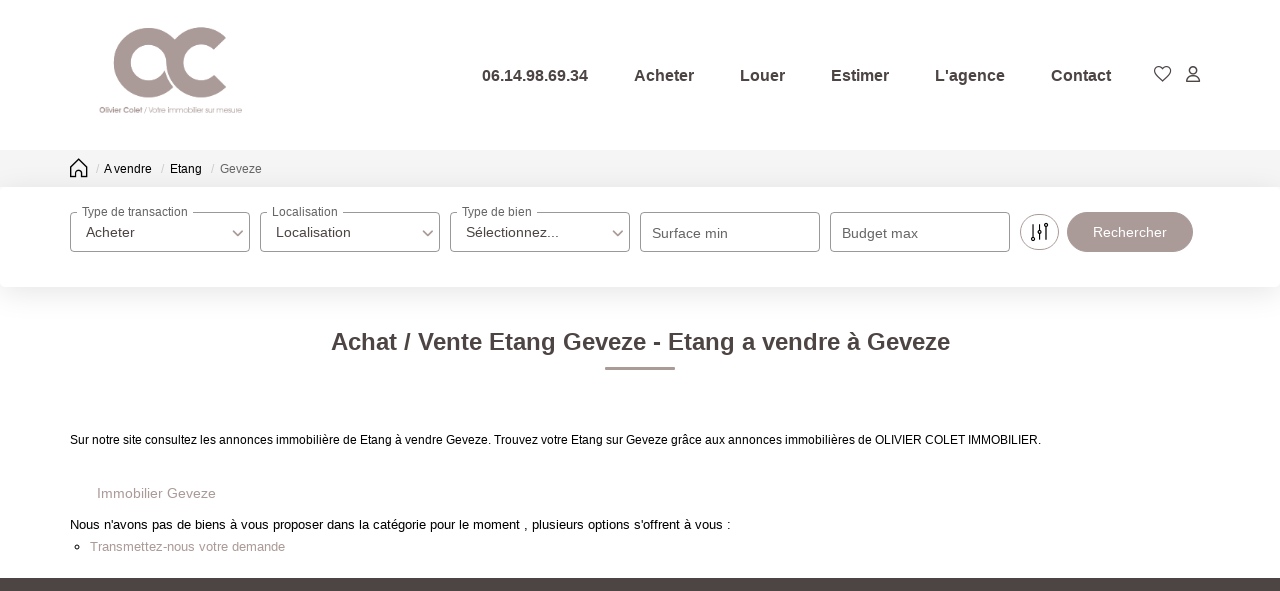

--- FILE ---
content_type: text/html; charset=UTF-8
request_url: https://www.coletimmobilier.fr/ville_bien/Geveze_1_18__Vente/achat-vente-etang-geveze.html
body_size: 2337
content:
<!DOCTYPE html>
<html lang="en">
<head>
    <meta charset="utf-8">
    <meta name="viewport" content="width=device-width, initial-scale=1">
    <title></title>
    <style>
        body {
            font-family: "Arial";
        }
    </style>
    <script type="text/javascript">
    window.awsWafCookieDomainList = [];
    window.gokuProps = {
"key":"AQIDAHjcYu/GjX+QlghicBgQ/7bFaQZ+m5FKCMDnO+vTbNg96AGWDiMHfBzfycPW6PVIm66mAAAAfjB8BgkqhkiG9w0BBwagbzBtAgEAMGgGCSqGSIb3DQEHATAeBglghkgBZQMEAS4wEQQMSqSx5SJZC8D8GiKfAgEQgDtfuD20dnVcUu6XzMa9G+QvCkMuGOkX/k/wlSS1siI4xZx9eY4b9CRCIFJ3d6psXLbXLaXS8Kk1SBvRUA==",
          "iv":"CgAFbyKp1wAAAXMt",
          "context":"qY4CPjsTQK3UwfnF122diIznLvK5TEioZdiuDPbAfipn8POMgVLK0mHjEjHDbvoLeAw/ndoSFOOvf8hCrNRUGwQ/xEtBtr90aL64eSeNJCIKPa1ILER9pCaimlk9ts5zw9YMV0taJjTQc8Fedf3bK9gd2xg2FH9cx9/s5qzo3MxaRlxEyImaJduECqxCq9Vu9HXrcwQ0gGQ1sSM6DpSRf4g7NHneKeX1R92MUE02+s7/44GBRCKQgU3cFSdfRhRUD2GC1JWcpv+es4v5gogyyi4O2Ezh0uHZyLBxxnOrrNF67ycbN64uTwskNDBgsBP4VT/DqDh6BA+MrFNB6uQ3qvoNYUp/genOm4AIh7DB/DUtp/pk/fUbM5F+XtAXksSX/R2w39YAB4Nx1ug5ajdXTXOhpu1u+NY5dXGgdhWZF0BZzn/pmxcgiXC/kXxKVsQyl0EdDHR8OaS173X4crbogiuiNokGtu9xQqstXuTgxmxCYNlGYHmJAJF846vxdTDvwJ8VG0QXpE9wvMZrMrmtopqwGwhQDDm2TDeNpxvEEx505d9x6w01LBOcgkhkrYIwegMzFqOOkOXr+oFYKe/mWZOJtIY9zy8tH3S2eggUcMHaSrpYTBFvWZ7Zuf3VVA4wbYxbC2VkQWxtwBplrhQ9j0XRvG0tjJrS9qOzuLcpYQL5ZD2qC43nUn83g2TFuB9TJ1DMT/fGi3Dun7XPg5nTRmq9ayA3FmbdS702aWL1RYVA/Uz+r1lh1n9Tv0c0YrEGgE4D6Ogj5H1sDHODQxVDxDWkgRxvS9jowL4rEYqnH+A="
};
    </script>
    <script src="https://7813e45193b3.47e58bb0.eu-west-3.token.awswaf.com/7813e45193b3/28fa1170bc90/1cc501575660/challenge.js"></script>
</head>
<body>
    <div id="challenge-container"></div>
    <script type="text/javascript">
        AwsWafIntegration.saveReferrer();
        AwsWafIntegration.checkForceRefresh().then((forceRefresh) => {
            if (forceRefresh) {
                AwsWafIntegration.forceRefreshToken().then(() => {
                    window.location.reload(true);
                });
            } else {
                AwsWafIntegration.getToken().then(() => {
                    window.location.reload(true);
                });
            }
        });
    </script>
    <noscript>
        <h1>JavaScript is disabled</h1>
        In order to continue, we need to verify that you're not a robot.
        This requires JavaScript. Enable JavaScript and then reload the page.
    </noscript>
</body>
</html>